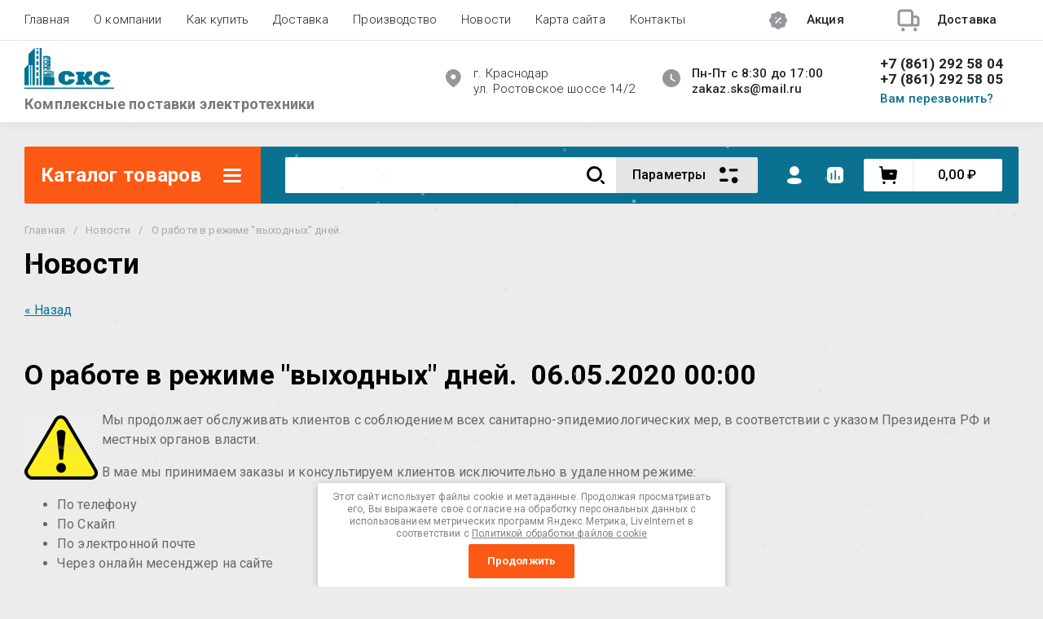

--- FILE ---
content_type: text/html; charset=utf-8
request_url: https://sks123.ru/myformpage?1768738921529
body_size: 1852
content:
<div class="tpl-anketa" data-api-url="/-/x-api/v1/public/?method=form/postform&param[form_id]=2781009" data-api-type="form"><div class="mfp-content"><div id="myform" class="white-popup-block"><div class="request_form"><form data-s3-anketa-id="2781009" action="/myformpage" class="gr-form -visor-no-click" method="post"><input type="hidden" name="param[placeholdered_fields]" value="" /><input type="hidden" name="form_id" value="2781009"><input type="hidden" name="param[hide_title]" value="" /><input type="hidden" name="param[product_name]" value="" /><input type="hidden" name="param[product_link]" value="https://" /><input type="hidden" name="param[policy_checkbox]" value="" /><input type="hidden" name="param[has_span_button]" value="" /><input type="hidden" name="tpl" value="db:gr-form.tpl"><div class="gr-head"></div><div class="myamount"><div class="tit">Количество:</div><div class="bod"><div class="form_minus">-</div><input type="text" class="myamount_inp" value="1"><div class="form_plus">+</div></div></div><div class="gr-field nameoff " style="display: none;"><div class="gr-title">Название товара</div><div class="gr-value"><input type="text" size="30" maxlength="100"value=""name="d[0]"/></div></div><div class="gr-field  " ><div class="gr-title">Контактный телефон<span class="gr-required">*</span></div><div class="gr-value"><input type="text" size="30" maxlength="100"value=""name="d[1]"/></div></div><div class="gr-field  " ><div class="gr-title">E-mail<span class="gr-required">*</span></div><div class="gr-value"><input type="text" size="30" maxlength="100"value=""name="d[2]"/></div></div><div class="gr-field  " ><div class="gr-title">Адрес доставки</div><div class="gr-value"><textarea cols="50" rows="7"name="d[3]"></textarea></div></div><div class="gr-field  " ><div class="gr-title">Способы оплаты</div><div class="gr-value"><select name="d[4]"><option value=""></option><option value="Безналичный платеж">Безналичный платеж</option></select></div><div class="gr-note">К сожалению в данный момент расчет наличными средствами невозможен. Работаем только с юр. лицами по безналичному рассчету.</div></div><div class="gr-field  " ><div class="gr-title">Дополнительная информация</div><div class="gr-value"><textarea cols="50" rows="7"name="d[5]"></textarea></div></div><div class="gr-field  amount_class" style="display: none;"><div class="gr-title">Информация о кол-во товара</div><div class="gr-value"><textarea cols="50" rows="7"name="d[6]"></textarea></div></div><div class="gr-field  " ><div class="gr-title">Прикрепить  файл</div><div class="gr-value"><link type="text/css" rel="stylesheet" href="/shared/s3/swfupload/default.css" /><script type="text/javascript" src="/shared/s3/plupload/plupload.all.pack.js"></script><script type="text/javascript">$(function(){var JS_FORM_REQUIRED_FIELD = 'Заполните обязательные поля';newSWFU(426, false, 1, "{\"upload_url\":\"https:\/\/files.megagroup.ru\/upload100\/wqvRkaC_opn2XCEuIfbwdw\/1768767721\/a6G23oHBlsWWxbQZuTK-tgf\",\"upload_token\":\"\"}", "fn825460398", "51 MB", "*.*", "", "");});</script><div class="upload-progress" id="fsUploadProgress426"></div><div class="upload-button"><span id="spanButtonPlaceHolder426"></span><span class="upload-count">не более: 1</span></div><input type="hidden" name="d[7]" id="hidUploadField426" value="" /></div></div><div class="gr-field"><label class="gr-title"><input type="checkbox" name="d[8]"/>Я выражаю <a href="/users/agreement" onclick="window.open(this.href, '', 'resizable=no,status=no,location=no,toolbar=no,menubar=no,fullscreen=no,scrollbars=no,dependent=no,width=500,left=500,height=700,top=700'); return false;">согласие на обработку персональных данных</a> в соответствии с <a href="/politika-konfidencialnosti" onclick="window.open(this.href, '', 'resizable=no,status=no,location=no,toolbar=no,menubar=no,fullscreen=no,scrollbars=no,dependent=no,width=500,left=500,height=700,top=700'); return false;">Политикой конфиденциальности</a>&nbsp;<span class="gr-required">*</span></label></div><div class="gr-field" style="text-align: center;"><button class="gr-button shop2-btn" type="submit">Отправить</button></div><re-captcha data-captcha="recaptcha"
     data-name="captcha"
     data-sitekey="6LcYvrMcAAAAAKyGWWuW4bP1De41Cn7t3mIjHyNN"
     data-lang="ru"
     data-rsize="invisible"
     data-type="image"
     data-theme="light"></re-captcha></form></div></div></div></div>

--- FILE ---
content_type: text/javascript
request_url: https://counter.megagroup.ru/7f600975b379c223ee71869516a3cb3a.js?r=&s=1280*720*24&u=https%3A%2F%2Fsks123.ru%2Fnovosti%2Farticle_post%2Fo-rabote-v-rezhime-vyhodnyh-dnej&t=%D0%9E%20%D1%80%D0%B0%D0%B1%D0%BE%D1%82%D0%B5%20%D0%B2%20%D1%80%D0%B5%D0%B6%D0%B8%D0%BC%D0%B5%20%22%D0%B2%D1%8B%D1%85%D0%BE%D0%B4%D0%BD%D1%8B%D1%85%22%20%D0%B4%D0%BD%D0%B5%D0%B9.%20%D0%9D%D0%BE%D0%B2%D0%BE%D1%81%D1%82%D0%B8%20-%20%D0%A1%D0%BD%D0%B0%D0%B1%D0%9A%D0%BE%D0%BC%D0%BF%D0%BB%D0%B5%D0%BA%D1%82%D0%A1%D0%B5%D1%80%D0%B2%D0%B8%D1%81%20%D0%9A%D1%80%D0%B0%D1%81%D0%BD%D0%BE%D0%B4%D0%B0%D1%80&fv=0,0&en=1&rld=0&fr=0&callback=_sntnl1768738922667&1768738922667
body_size: 87
content:
//:1
_sntnl1768738922667({date:"Sun, 18 Jan 2026 12:22:02 GMT", res:"1"})